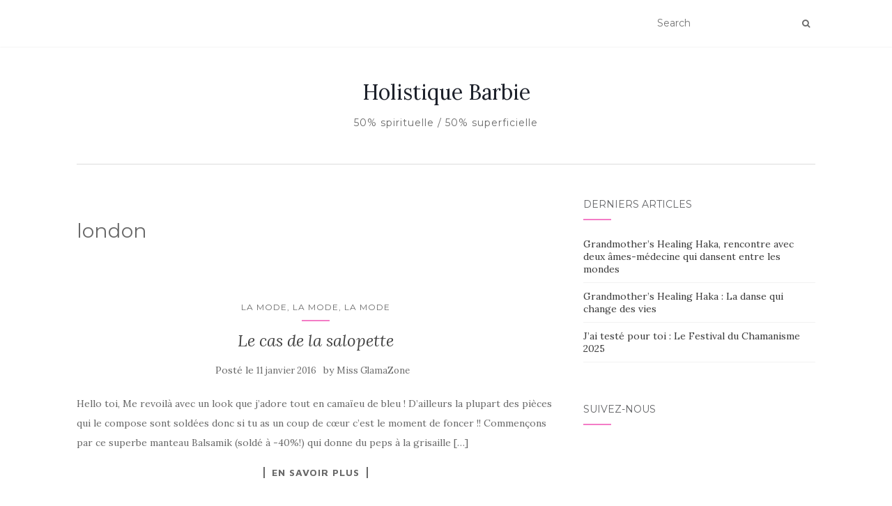

--- FILE ---
content_type: text/html; charset=UTF-8
request_url: https://holistiquebarbie.com/tag/london/
body_size: 6010
content:
<!doctype html>
	<!--[if !IE]>
	<html class="no-js non-ie" lang="fr-FR"> <![endif]-->
	<!--[if IE 7 ]>
	<html class="no-js ie7" lang="fr-FR"> <![endif]-->
	<!--[if IE 8 ]>
	<html class="no-js ie8" lang="fr-FR"> <![endif]-->
	<!--[if IE 9 ]>
	<html class="no-js ie9" lang="fr-FR"> <![endif]-->
	<!--[if gt IE 9]><!-->
<html class="no-js" lang="fr-FR"> <!--<![endif]-->
<head>
<meta charset="UTF-8">
<meta name="viewport" content="width=device-width, initial-scale=1">
<link rel="profile" href="http://gmpg.org/xfn/11">
<link rel="pingback" href="https://holistiquebarbie.com/xmlrpc.php">

<title>london &#8211; Holistique Barbie </title>
<link rel='dns-prefetch' href='//fonts.googleapis.com' />
<link rel='dns-prefetch' href='//s.w.org' />
<link rel="alternate" type="application/rss+xml" title="Holistique Barbie  &raquo; Flux" href="https://holistiquebarbie.com/feed/" />
<link rel="alternate" type="application/rss+xml" title="Holistique Barbie  &raquo; Flux des commentaires" href="https://holistiquebarbie.com/comments/feed/" />
<link rel="alternate" type="application/rss+xml" title="Holistique Barbie  &raquo; Flux de l’étiquette london" href="https://holistiquebarbie.com/tag/london/feed/" />
		<script type="text/javascript">
			window._wpemojiSettings = {"baseUrl":"https:\/\/s.w.org\/images\/core\/emoji\/13.0.0\/72x72\/","ext":".png","svgUrl":"https:\/\/s.w.org\/images\/core\/emoji\/13.0.0\/svg\/","svgExt":".svg","source":{"concatemoji":"https:\/\/holistiquebarbie.com\/wp-includes\/js\/wp-emoji-release.min.js?ver=5.5.17"}};
			!function(e,a,t){var n,r,o,i=a.createElement("canvas"),p=i.getContext&&i.getContext("2d");function s(e,t){var a=String.fromCharCode;p.clearRect(0,0,i.width,i.height),p.fillText(a.apply(this,e),0,0);e=i.toDataURL();return p.clearRect(0,0,i.width,i.height),p.fillText(a.apply(this,t),0,0),e===i.toDataURL()}function c(e){var t=a.createElement("script");t.src=e,t.defer=t.type="text/javascript",a.getElementsByTagName("head")[0].appendChild(t)}for(o=Array("flag","emoji"),t.supports={everything:!0,everythingExceptFlag:!0},r=0;r<o.length;r++)t.supports[o[r]]=function(e){if(!p||!p.fillText)return!1;switch(p.textBaseline="top",p.font="600 32px Arial",e){case"flag":return s([127987,65039,8205,9895,65039],[127987,65039,8203,9895,65039])?!1:!s([55356,56826,55356,56819],[55356,56826,8203,55356,56819])&&!s([55356,57332,56128,56423,56128,56418,56128,56421,56128,56430,56128,56423,56128,56447],[55356,57332,8203,56128,56423,8203,56128,56418,8203,56128,56421,8203,56128,56430,8203,56128,56423,8203,56128,56447]);case"emoji":return!s([55357,56424,8205,55356,57212],[55357,56424,8203,55356,57212])}return!1}(o[r]),t.supports.everything=t.supports.everything&&t.supports[o[r]],"flag"!==o[r]&&(t.supports.everythingExceptFlag=t.supports.everythingExceptFlag&&t.supports[o[r]]);t.supports.everythingExceptFlag=t.supports.everythingExceptFlag&&!t.supports.flag,t.DOMReady=!1,t.readyCallback=function(){t.DOMReady=!0},t.supports.everything||(n=function(){t.readyCallback()},a.addEventListener?(a.addEventListener("DOMContentLoaded",n,!1),e.addEventListener("load",n,!1)):(e.attachEvent("onload",n),a.attachEvent("onreadystatechange",function(){"complete"===a.readyState&&t.readyCallback()})),(n=t.source||{}).concatemoji?c(n.concatemoji):n.wpemoji&&n.twemoji&&(c(n.twemoji),c(n.wpemoji)))}(window,document,window._wpemojiSettings);
		</script>
		<style type="text/css">
img.wp-smiley,
img.emoji {
	display: inline !important;
	border: none !important;
	box-shadow: none !important;
	height: 1em !important;
	width: 1em !important;
	margin: 0 .07em !important;
	vertical-align: -0.1em !important;
	background: none !important;
	padding: 0 !important;
}
</style>
	<link rel='stylesheet' id='wp-block-library-css'  href='https://holistiquebarbie.com/wp-includes/css/dist/block-library/style.min.css?ver=5.5.17' type='text/css' media='all' />
<link rel='stylesheet' id='activello-bootstrap-css'  href='https://holistiquebarbie.com/wp-content/themes/activello/assets/css/bootstrap.min.css?ver=5.5.17' type='text/css' media='all' />
<link rel='stylesheet' id='activello-icons-css'  href='https://holistiquebarbie.com/wp-content/themes/activello/assets/css/font-awesome.min.css?ver=5.5.17' type='text/css' media='all' />
<link rel='stylesheet' id='activello-fonts-css'  href='//fonts.googleapis.com/css?family=Lora%3A400%2C400italic%2C700%2C700italic%7CMontserrat%3A400%2C700%7CMaven+Pro%3A400%2C700&#038;ver=5.5.17' type='text/css' media='all' />
<link rel='stylesheet' id='activello-style-css'  href='https://holistiquebarbie.com/wp-content/themes/activello/style.css?ver=5.5.17' type='text/css' media='all' />
<script type='text/javascript' src='https://holistiquebarbie.com/wp-includes/js/jquery/jquery.js?ver=1.12.4-wp' id='jquery-core-js'></script>
<script type='text/javascript' src='https://holistiquebarbie.com/wp-content/themes/activello/assets/js/vendor/modernizr.min.js?ver=5.5.17' id='activello-modernizr-js'></script>
<script type='text/javascript' src='https://holistiquebarbie.com/wp-content/themes/activello/assets/js/vendor/bootstrap.min.js?ver=5.5.17' id='activello-bootstrapjs-js'></script>
<script type='text/javascript' src='https://holistiquebarbie.com/wp-content/themes/activello/assets/js/functions.min.js?ver=5.5.17' id='activello-functions-js'></script>
<link rel="https://api.w.org/" href="https://holistiquebarbie.com/wp-json/" /><link rel="alternate" type="application/json" href="https://holistiquebarbie.com/wp-json/wp/v2/tags/433" /><link rel="EditURI" type="application/rsd+xml" title="RSD" href="https://holistiquebarbie.com/xmlrpc.php?rsd" />
<link rel="wlwmanifest" type="application/wlwmanifest+xml" href="https://holistiquebarbie.com/wp-includes/wlwmanifest.xml" /> 
<meta name="generator" content="WordPress 5.5.17" />
<style type="text/css">a:hover, a:focus, article.post .post-categories a:hover, article.post .post-categories a:focus, .entry-title a:hover, .entry-title a:focus, .entry-meta a:hover, .entry-meta a:focus, .entry-footer a:hover, .entry-footer a:focus, .read-more a:hover, .read-more a:focus, .social-icons a:hover, .social-icons a:focus, .flex-caption .post-categories a:hover, .flex-caption .post-categories a:focus, .flex-caption .read-more a:hover, .flex-caption .read-more a:focus, .flex-caption h2:hover, .flex-caption h2:focus-within, .comment-meta.commentmetadata a:hover, .comment-meta.commentmetadata a:focus, .post-inner-content .cat-item a:hover, .post-inner-content .cat-item a:focus, .navbar-default .navbar-nav > .active > a, .navbar-default .navbar-nav > .active > a:hover, .navbar-default .navbar-nav > .active > a:focus, .navbar-default .navbar-nav > li > a:hover, .navbar-default .navbar-nav > li > a:focus, .navbar-default .navbar-nav > .open > a, .navbar-default .navbar-nav > .open > a:hover, blockquote:before, .navbar-default .navbar-nav > .open > a:focus, .cat-title a, .single .entry-content a, .site-info a:hover, .site-info a:focus {color:#f47cc6}article.post .post-categories:after, .post-inner-content .cat-item:after, #secondary .widget-title:after, .dropdown-menu>.active>a, .dropdown-menu>.active>a:hover, .dropdown-menu>.active>a:focus {background:#f47cc6}.label-default[href]:hover, .label-default[href]:focus, .btn-default:hover, .btn-default:focus, .btn-default:active, .btn-default.active, #image-navigation .nav-previous a:hover, #image-navigation .nav-previous a:focus, #image-navigation .nav-next a:hover, #image-navigation .nav-next a:focus, .woocommerce #respond input#submit:hover, .woocommerce #respond input#submit:focus, .woocommerce a.button:hover, .woocommerce a.button:focus, .woocommerce button.button:hover, .woocommerce button.button:focus, .woocommerce input.button:hover, .woocommerce input.button:focus, .woocommerce #respond input#submit.alt:hover, .woocommerce #respond input#submit.alt:focus, .woocommerce a.button.alt:hover, .woocommerce a.button.alt:focus, .woocommerce button.button.alt:hover, .woocommerce button.button.alt:focus, .woocommerce input.button.alt:hover, .woocommerce input.button.alt:focus, .input-group-btn:last-child>.btn:hover, .input-group-btn:last-child>.btn:focus, .scroll-to-top:hover, .scroll-to-top:focus, button, html input[type=button]:hover, html input[type=button]:focus, input[type=reset]:hover, input[type=reset]:focus, .comment-list li .comment-body:after, .page-links a:hover span, .page-links a:focus span, .page-links span, input[type=submit]:hover, input[type=submit]:focus, .comment-form #submit:hover, .comment-form #submit:focus, .tagcloud a:hover, .tagcloud a:focus, .single .entry-content a:hover, .single .entry-content a:focus, .navbar-default .navbar-nav .open .dropdown-menu > li > a:hover, .dropdown-menu> li> a:hover, .dropdown-menu> li> a:focus, .navbar-default .navbar-nav .open .dropdown-menu > li > a:focus {background-color:#f47cc6; }input[type="text"]:focus, input[type="email"]:focus, input[type="tel"]:focus, input[type="url"]:focus, input[type="password"]:focus, input[type="search"]:focus, textarea:focus { outline-color: #f47cc6; }</style>	<style type="text/css">
		#social li{
			display: inline-block;
		}
		#social li,
		#social ul {
			border: 0!important;
			list-style: none;
			padding-left: 0;
			text-align: center;
		}
		#social li a[href*="twitter.com"] .fa:before,
		.fa-twitter:before {
			content: "\f099"
		}
		#social li a[href*="facebook.com"] .fa:before,
		.fa-facebook-f:before,
		.fa-facebook:before {
			content: "\f09a"
		}
		#social li a[href*="github.com"] .fa:before,
		.fa-github:before {
			content: "\f09b"
		}
		#social li a[href*="/feed"] .fa:before,
		.fa-rss:before {
			content: "\f09e"
		}
		#social li a[href*="pinterest.com"] .fa:before,
		.fa-pinterest:before {
			content: "\f0d2"
		}
		#social li a[href*="plus.google.com"] .fa:before,
		.fa-google-plus:before {
			content: "\f0d5"
		}
		#social li a[href*="linkedin.com"] .fa:before,
		.fa-linkedin:before {
			content: "\f0e1"
		}
		#social li a[href*="youtube.com"] .fa:before,
		.fa-youtube:before {
			content: "\f167"
		}
		#social li a[href*="instagram.com"] .fa:before,
		.fa-instagram:before {
			content: "\f16d"
		}
		#social li a[href*="flickr.com"] .fa:before,
		.fa-flickr:before {
			content: "\f16e"
		}
		#social li a[href*="tumblr.com"] .fa:before,
		.fa-tumblr:before {
			content: "\f173"
		}
		#social li a[href*="dribbble.com"] .fa:before,
		.fa-dribbble:before {
			content: "\f17d"
		}
		#social li a[href*="skype.com"] .fa:before,
		.fa-skype:before {
			content: "\f17e"
		}
		#social li a[href*="foursquare.com"] .fa:before,
		.fa-foursquare:before {
			content: "\f180"
		}
		#social li a[href*="vimeo.com"] .fa:before,
		.fa-vimeo-square:before {
			content: "\f194"
		}
		#social li a[href*="weheartit.com"] .fa:before,
		.fa-heart:before {
			content: "\f004"
		}
		#social li a[href*="spotify.com"] .fa:before,
		.fa-spotify:before {
			content: "\f1bc"
		}
		#social li a[href*="soundcloud.com"] .fa:before,
		.fa-soundcloud:before {
			content: "\f1be"
		}
	</style><link rel="icon" href="https://holistiquebarbie.com/wp-content/uploads/2020/09/cropped-HBbBb-32x32.jpg" sizes="32x32" />
<link rel="icon" href="https://holistiquebarbie.com/wp-content/uploads/2020/09/cropped-HBbBb-192x192.jpg" sizes="192x192" />
<link rel="apple-touch-icon" href="https://holistiquebarbie.com/wp-content/uploads/2020/09/cropped-HBbBb-180x180.jpg" />
<meta name="msapplication-TileImage" content="https://holistiquebarbie.com/wp-content/uploads/2020/09/cropped-HBbBb-270x270.jpg" />

</head>

<body class="archive tag tag-london tag-433 wp-custom-logo group-blog has-sidebar-right elementor-default">
<div id="page" class="hfeed site">

	<header id="masthead" class="site-header" role="banner">
		<nav class="navbar navbar-default" role="navigation">
			<div class="container">
				<div class="row">
					<div class="site-navigation-inner col-sm-12">
						<div class="navbar-header">
							<button type="button" class="btn navbar-toggle" data-toggle="collapse" data-target=".navbar-ex1-collapse">
								<span class="sr-only">Afficher/masquer la navigation</span>
								<span class="icon-bar"></span>
								<span class="icon-bar"></span>
								<span class="icon-bar"></span>
							</button>
						</div>
						
						<div class="nav-search"><form action="https://holistiquebarbie.com/" method="get"><input type="text" name="s" value="" placeholder="Search"><button type="submit" class="header-search-icon" name="submit" id="searchsubmit" value="Recherche"><i class="fa fa-search"></i></button></form>							
						</div>
					</div>
				</div>
			</div>
		</nav><!-- .site-navigation -->

		
		<div class="container">
			<div id="logo">
				<span class="site-name">
																			<a class="navbar-brand" href="https://holistiquebarbie.com/" title="Holistique Barbie " rel="home">Holistique Barbie </a>
									
									</span><!-- end of .site-name -->

									<div class="tagline">50% spirituelle / 50% superficielle </div>
							</div><!-- end of #logo -->

						<div id="line"></div>
					</div>

	</header><!-- #masthead -->


	<div id="content" class="site-content">

		<div class="top-section">
					</div>

		<div class="container main-content-area">

									
			<div class="row">
				<div class="main-content-inner col-sm-12 col-md-8 side-right">

	<section id="primary" class="content-area">
		<main id="main" class="site-main" role="main">

		
			<header class="page-header">
				<h1 class="page-title">
					london				</h1>
							</header><!-- .page-header -->

						
				
<article id="post-14809" class="post-14809 post type-post status-publish format-standard hentry category-mode tag-balsamik tag-blogueuse-mode tag-boots tag-chelsea-boots tag-chemise-brodee tag-chemise-en-jean tag-chemise-originale tag-coton-du-monde tag-daily-look tag-london tag-look tag-look-chic tag-manteau-bleu tag-manteau-femme-pas-cher tag-manteau-laine tag-nafnaf tag-ootd tag-ootn tag-preppy tag-sac-a-main-bimatiere tag-sac-multifonction tag-sac-reversible tag-stradivarius tag-tenue-du-jour tag-vintage-casual">
	<div class="blog-item-wrap">
		<div class="post-inner-content">
			<header class="entry-header page-header">
				<ul class="single-category">	<li class="cat-item cat-item-14"><a href="https://holistiquebarbie.com/category/mode/">La mode, la mode, la mode</a>
</li>
</ul>				<h2 class="entry-title"><a href="https://holistiquebarbie.com/le-cas-de-la-salopette/" rel="bookmark">Le cas de la salopette</a></h2>

								<div class="entry-meta">
					<span class="posted-on">Posté le <a href="https://holistiquebarbie.com/le-cas-de-la-salopette/" rel="bookmark"><time class="entry-date published" datetime="2016-01-11T19:30:38+01:00">11 janvier 2016</time><time class="updated" datetime="2016-01-12T17:00:18+01:00">12 janvier 2016</time></a></span>by <span class="author vcard"><a class="url fn n" href="https://holistiquebarbie.com/author/missglamazone/">Miss GlamaZone</a></span>
					
				</div><!-- .entry-meta -->
							</header><!-- .entry-header -->

			<a href="https://holistiquebarbie.com/le-cas-de-la-salopette/" title="Le cas de la salopette" >
							</a>

						<div class="entry-content">

				<p>Hello toi, Me revoilà avec un look que j&rsquo;adore tout en camaïeu de bleu ! D&rsquo;ailleurs la plupart des pièces qui le compose sont soldées donc si tu as un coup de cœur c&rsquo;est le moment de foncer !! Commençons par ce superbe manteau Balsamik (soldé à -40%!) qui donne du peps à la grisaille [&hellip;]</p>

				
								<div class="read-more">
					<a href="https://holistiquebarbie.com/le-cas-de-la-salopette/" title="Le cas de la salopette">En savoir plus</a>
				</div>
				
									<div class="entry-footer">
						<span class="comments-link"><a href="https://holistiquebarbie.com/le-cas-de-la-salopette/#respond">No comments yet</a></span>
					</div><!-- .entry-footer -->
							</div><!-- .entry-content -->
					</div>
	</div>
</article><!-- #post-## -->

			
				
<article id="post-11474" class="post-11474 post type-post status-publish format-standard hentry category-mode tag-1060-clothes tag-castelbajac tag-hm tag-jcdc tag-london tag-look tag-low-boots tag-ootd tag-paris tag-pull-leopard tag-slim-rouge tag-veste-zippee">
	<div class="blog-item-wrap">
		<div class="post-inner-content">
			<header class="entry-header page-header">
				<ul class="single-category">	<li class="cat-item cat-item-14"><a href="https://holistiquebarbie.com/category/mode/">La mode, la mode, la mode</a>
</li>
</ul>				<h2 class="entry-title"><a href="https://holistiquebarbie.com/red-leopard/" rel="bookmark">Red léopard</a></h2>

								<div class="entry-meta">
					<span class="posted-on">Posté le <a href="https://holistiquebarbie.com/red-leopard/" rel="bookmark"><time class="entry-date published" datetime="2014-02-21T13:29:14+01:00">21 février 2014</time></a></span>by <span class="author vcard"><a class="url fn n" href="https://holistiquebarbie.com/author/missglamazone/">Miss GlamaZone</a></span>
					
				</div><!-- .entry-meta -->
							</header><!-- .entry-header -->

			<a href="https://holistiquebarbie.com/red-leopard/" title="Red léopard" >
							</a>

						<div class="entry-content">

				<p>Hello les filles, On boucle cette semaine avec un nouveau look sous le soleil bon il ne faisait pas non plus 25 degrés mais c&rsquo;est quand même hyper agréable toute cette luminosité. D&rsquo;ailleurs les couleurs de la nature contrastent pas mal avec ma tenue qui ne manque pas de peps ! La base de cette [&hellip;]</p>

				
								<div class="read-more">
					<a href="https://holistiquebarbie.com/red-leopard/" title="Red léopard">En savoir plus</a>
				</div>
				
									<div class="entry-footer">
						<span class="comments-link"><a href="https://holistiquebarbie.com/red-leopard/#comments">2 commentaires</a></span>
					</div><!-- .entry-footer -->
							</div><!-- .entry-content -->
					</div>
	</div>
</article><!-- #post-## -->

			
					<nav class="navigation paging-navigation" role="navigation">
		<h1 class="screen-reader-text">Navigation au sein des articles</h1>
		<div class="nav-links">

						<div class="nav-previous"> <a href="https://holistiquebarbie.com/tag/london/page/2/" >Articles Pr&eacute;c&eacute;dents</a></div>
			
			
		</div><!-- .nav-links -->
		</nav><!-- .navigation -->
		
		
		</main><!-- #main -->
	</section><!-- #primary -->

</div>

		            
		<div id="secondary" class="widget-area col-sm-12 col-md-4" role="complementary">
			<div class="inner">
								
		<aside id="recent-posts-2" class="widget widget_recent_entries">
		<h3 class="widget-title">Derniers articles</h3>
		<ul>
											<li>
					<a href="https://holistiquebarbie.com/grandmothers-healing-haka-rencontre-avec-deux-ames-medecine-qui-dansent-entre-les-mondes/">Grandmother&rsquo;s Healing Haka, rencontre avec deux âmes-médecine qui dansent entre les mondes</a>
									</li>
											<li>
					<a href="https://holistiquebarbie.com/grandmothers-healing-haka-la-danse-qui-change-des-vies/">Grandmother&rsquo;s Healing Haka : La danse qui change des vies</a>
									</li>
											<li>
					<a href="https://holistiquebarbie.com/jai-teste-pour-toi-le-festival-du-chamanisme-2025/">J&rsquo;ai testé pour toi : Le Festival du Chamanisme 2025</a>
									</li>
					</ul>

		</aside><aside id="activello-social-6" class="widget activello-social"><h3 class="widget-title">Suivez-nous</h3>
	<!-- social icons -->
	<div class="social-icons sticky-sidebar-social">


	

	</div><!-- end social icons -->


		</aside>			</div>
		</div><!-- #secondary -->
					</div><!-- close .*-inner (main-content or sidebar, depending if sidebar is used) -->
			</div><!-- close .row -->
		</div><!-- close .container -->
	</div><!-- close .site-content -->

	<div id="footer-area">
		<footer id="colophon" class="site-footer" role="contentinfo">
			<div class="site-info container">
				<div class="row">
										<div class="copyright col-md-12">
						Les éléments présents sur ce site internet sont la propriété exclusive de Holistique Barbie. Aucune reproduction ou utilisation n’est autorisée sans l’accord préalable de l’auteur - Tous droits réservés						Thème par <a href="http://colorlib.com/" target="_blank">Colorlib</a>. Propulsé par <a href="http://wordpress.org/" target="_blank">WordPress</a>					</div>
				</div>
			</div><!-- .site-info -->
			<button class="scroll-to-top"><i class="fa fa-angle-up"></i></button><!-- .scroll-to-top -->
		</footer><!-- #colophon -->
	</div>
</div><!-- #page -->

		<script type="text/javascript">
			jQuery( document ).ready( function( $ ){
				if ( $( window ).width() >= 767 ){
					$( '.navbar-nav > li.menu-item > a' ).click( function(){
						if( $( this ).attr('target') !== '_blank' ){
							window.location = $( this ).attr( 'href' );
						}else{
							var win = window.open($( this ).attr( 'href' ), '_blank');
							win.focus();
						}
					});
				}
			});
		</script>
	<script type='text/javascript' src='https://holistiquebarbie.com/wp-content/themes/activello/assets/js/skip-link-focus-fix.js?ver=20140222' id='activello-skip-link-focus-fix-js'></script>
<script type='text/javascript' src='https://holistiquebarbie.com/wp-includes/js/wp-embed.min.js?ver=5.5.17' id='wp-embed-js'></script>

</body>
</html>
